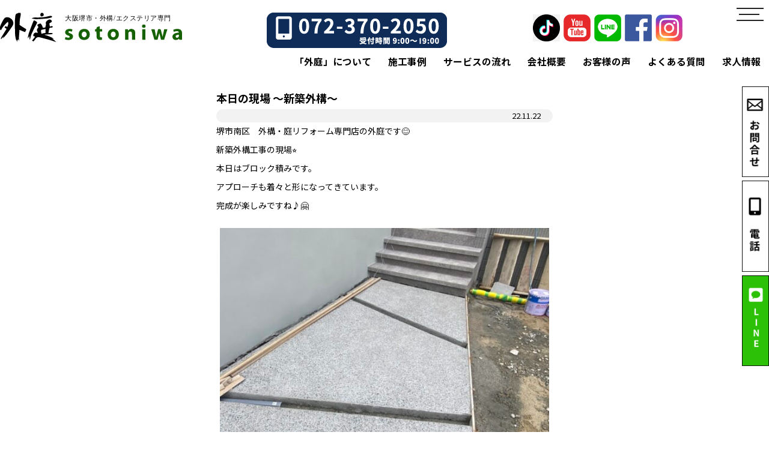

--- FILE ---
content_type: text/html; charset=UTF-8
request_url: https://nishikawagiken.com/%E6%9C%AC%E6%97%A5%E3%81%AE%E7%8F%BE%E5%A0%B4-%EF%BD%9E%E6%96%B0%E7%AF%89%E5%A4%96%E6%A7%8B%EF%BD%9E/
body_size: 11852
content:
<!DOCTYPE html>
<html lang="ja">
<head>
  <!-- Google tag (gtag.js) -->
<script async src="https://www.googletagmanager.com/gtag/js?id=AW-10787679904"></script>
<script>
  window.dataLayer = window.dataLayer || [];
  function gtag(){dataLayer.push(arguments);}
  gtag('js', new Date());

  gtag('config', 'AW-10787679904');
</script>

  <!-- Meta Pixel Code -->
<script>
!function(f,b,e,v,n,t,s)
{if(f.fbq)return;n=f.fbq=function(){n.callMethod?
n.callMethod.apply(n,arguments):n.queue.push(arguments)};
if(!f._fbq)f._fbq=n;n.push=n;n.loaded=!0;n.version='2.0';
n.queue=[];t=b.createElement(e);t.async=!0;
t.src=v;s=b.getElementsByTagName(e)[0];
s.parentNode.insertBefore(t,s)}(window, document,'script',
'https://connect.facebook.net/en_US/fbevents.js');
fbq('init', '1180003927305882');
fbq('track', 'PageView');
</script>
<noscript><img height="1" width="1" style="display:none"
src="https://www.facebook.com/tr?id=1180003927305882&ev=PageView&noscript=1"
/></noscript>
<!-- End Meta Pixel Code -->
  <!-- Global site tag (gtag.js) - Google Analytics -->
<script async src="https://www.googletagmanager.com/gtag/js?id=G-8G7JM8VGJ5"></script>
<script>
  window.dataLayer = window.dataLayer || [];
  function gtag(){dataLayer.push(arguments);}
  gtag('js', new Date());

  gtag('config', 'G-8G7JM8VGJ5');
</script>
<!-- Global site tag (gtag.js) - Google Analytics -->
<script async src="https://www.googletagmanager.com/gtag/js?id=UA-190715621-1">
</script>
<script>
  window.dataLayer = window.dataLayer || [];
  function gtag(){dataLayer.push(arguments);}
  gtag('js', new Date());

  gtag('config', 'UA-190715621-1');
</script>
<script type="text/javascript">
    (function(c,l,a,r,i,t,y){
        c[a]=c[a]||function(){(c[a].q=c[a].q||[]).push(arguments)};
        t=l.createElement(r);t.async=1;t.src="https://www.clarity.ms/tag/"+i;
        y=l.getElementsByTagName(r)[0];y.parentNode.insertBefore(t,y);
    })(window, document, "clarity", "script", "u24g2kolat");
</script>

<meta charset="UTF-8">
<title>大阪堺の外構工事・庭リフォーム・新築外構「外庭」西川技建</title>
<meta name="viewport" content="width=device-width">
<link rel="shortcut icon" href="https://nishikawagiken.com/cms/wp-content/themes/nishikawagiken/img/favicon.ico">
<script src="https://maps.google.com/maps/api/js?key=AIzaSyDydB7_JvVTxk9ZmNGcWiDVVtmYiTEO3gw"></script>
<script src="https://kit.fontawesome.com/c18d2c0f51.js" crossorigin="anonymous"></script>
<meta name='robots' content='index, follow, max-image-preview:large, max-snippet:-1, max-video-preview:-1' />

	<!-- This site is optimized with the Yoast SEO plugin v25.5 - https://yoast.com/wordpress/plugins/seo/ -->
	<link rel="canonical" href="https://nishikawagiken.com/本日の現場-～新築外構～/" />
	<meta property="og:locale" content="ja_JP" />
	<meta property="og:type" content="article" />
	<meta property="og:title" content="本日の現場 ～新築外構～ - 大阪堺の外構工事・庭リフォーム・新築外構「外庭」西川技建" />
	<meta property="og:description" content="堺市南区　外構・庭リフォーム専門店の外庭です😊 新築外構工事の現場⭐ 本日はブロック積みです。 アプローチも着々と形になってきています。 完成が楽しみですね♪🤗" />
	<meta property="og:url" content="https://nishikawagiken.com/本日の現場-～新築外構～/" />
	<meta property="og:site_name" content="大阪堺の外構工事・庭リフォーム・新築外構「外庭」西川技建" />
	<meta property="article:published_time" content="2022-11-22T06:12:31+00:00" />
	<meta property="article:modified_time" content="2025-08-25T01:27:24+00:00" />
	<meta property="og:image" content="https://nishikawagiken.com/cms/wp-content/uploads/2022/11/S__4022300.jpg" />
	<meta property="og:image:width" content="1478" />
	<meta property="og:image:height" content="1108" />
	<meta property="og:image:type" content="image/jpeg" />
	<meta name="author" content="nishi-kawa" />
	<meta name="twitter:card" content="summary_large_image" />
	<meta name="twitter:label1" content="執筆者" />
	<meta name="twitter:data1" content="nishi-kawa" />
	<meta name="twitter:label2" content="推定読み取り時間" />
	<meta name="twitter:data2" content="1分" />
	<script type="application/ld+json" class="yoast-schema-graph">{"@context":"https://schema.org","@graph":[{"@type":"WebPage","@id":"https://nishikawagiken.com/%e6%9c%ac%e6%97%a5%e3%81%ae%e7%8f%be%e5%a0%b4-%ef%bd%9e%e6%96%b0%e7%af%89%e5%a4%96%e6%a7%8b%ef%bd%9e/","url":"https://nishikawagiken.com/%e6%9c%ac%e6%97%a5%e3%81%ae%e7%8f%be%e5%a0%b4-%ef%bd%9e%e6%96%b0%e7%af%89%e5%a4%96%e6%a7%8b%ef%bd%9e/","name":"本日の現場 ～新築外構～ - 大阪堺の外構工事・庭リフォーム・新築外構「外庭」西川技建","isPartOf":{"@id":"https://nishikawagiken.com/#website"},"primaryImageOfPage":{"@id":"https://nishikawagiken.com/%e6%9c%ac%e6%97%a5%e3%81%ae%e7%8f%be%e5%a0%b4-%ef%bd%9e%e6%96%b0%e7%af%89%e5%a4%96%e6%a7%8b%ef%bd%9e/#primaryimage"},"image":{"@id":"https://nishikawagiken.com/%e6%9c%ac%e6%97%a5%e3%81%ae%e7%8f%be%e5%a0%b4-%ef%bd%9e%e6%96%b0%e7%af%89%e5%a4%96%e6%a7%8b%ef%bd%9e/#primaryimage"},"thumbnailUrl":"https://nishikawagiken.com/cms/wp-content/uploads/2022/11/S__4022300.jpg","datePublished":"2022-11-22T06:12:31+00:00","dateModified":"2025-08-25T01:27:24+00:00","author":{"@id":"https://nishikawagiken.com/#/schema/person/f3afa062d39dea38d3cd342c546040da"},"breadcrumb":{"@id":"https://nishikawagiken.com/%e6%9c%ac%e6%97%a5%e3%81%ae%e7%8f%be%e5%a0%b4-%ef%bd%9e%e6%96%b0%e7%af%89%e5%a4%96%e6%a7%8b%ef%bd%9e/#breadcrumb"},"inLanguage":"ja","potentialAction":[{"@type":"ReadAction","target":["https://nishikawagiken.com/%e6%9c%ac%e6%97%a5%e3%81%ae%e7%8f%be%e5%a0%b4-%ef%bd%9e%e6%96%b0%e7%af%89%e5%a4%96%e6%a7%8b%ef%bd%9e/"]}]},{"@type":"ImageObject","inLanguage":"ja","@id":"https://nishikawagiken.com/%e6%9c%ac%e6%97%a5%e3%81%ae%e7%8f%be%e5%a0%b4-%ef%bd%9e%e6%96%b0%e7%af%89%e5%a4%96%e6%a7%8b%ef%bd%9e/#primaryimage","url":"https://nishikawagiken.com/cms/wp-content/uploads/2022/11/S__4022300.jpg","contentUrl":"https://nishikawagiken.com/cms/wp-content/uploads/2022/11/S__4022300.jpg","width":1478,"height":1108},{"@type":"BreadcrumbList","@id":"https://nishikawagiken.com/%e6%9c%ac%e6%97%a5%e3%81%ae%e7%8f%be%e5%a0%b4-%ef%bd%9e%e6%96%b0%e7%af%89%e5%a4%96%e6%a7%8b%ef%bd%9e/#breadcrumb","itemListElement":[{"@type":"ListItem","position":1,"name":"ホーム","item":"https://nishikawagiken.com/"},{"@type":"ListItem","position":2,"name":"本日の現場 ～新築外構～"}]},{"@type":"WebSite","@id":"https://nishikawagiken.com/#website","url":"https://nishikawagiken.com/","name":"大阪堺の外構工事・庭リフォーム・新築外構「外庭」西川技建","description":"外庭を選ぶ最大のメリットは、外構工事の 専門家に直接相談できることです","potentialAction":[{"@type":"SearchAction","target":{"@type":"EntryPoint","urlTemplate":"https://nishikawagiken.com/?s={search_term_string}"},"query-input":{"@type":"PropertyValueSpecification","valueRequired":true,"valueName":"search_term_string"}}],"inLanguage":"ja"},{"@type":"Person","@id":"https://nishikawagiken.com/#/schema/person/f3afa062d39dea38d3cd342c546040da","name":"nishi-kawa","image":{"@type":"ImageObject","inLanguage":"ja","@id":"https://nishikawagiken.com/#/schema/person/image/","url":"https://secure.gravatar.com/avatar/8922dffca2add4ce013ef7510763f41af96a94255f5276f50a888c16ba2ed80f?s=96&d=mm&r=g","contentUrl":"https://secure.gravatar.com/avatar/8922dffca2add4ce013ef7510763f41af96a94255f5276f50a888c16ba2ed80f?s=96&d=mm&r=g","caption":"nishi-kawa"},"url":"https://nishikawagiken.com/author/nishi-kawa/"}]}</script>
	<!-- / Yoast SEO plugin. -->


<link rel='dns-prefetch' href='//ajax.googleapis.com' />
<link rel='dns-prefetch' href='//cdnjs.cloudflare.com' />
<link rel='dns-prefetch' href='//kit.fontawesome.com' />
<link rel='dns-prefetch' href='//fonts.googleapis.com' />
<link rel="alternate" type="application/rss+xml" title="大阪堺の外構工事・庭リフォーム・新築外構「外庭」西川技建 &raquo; 本日の現場 ～新築外構～ のコメントのフィード" href="https://nishikawagiken.com/%e6%9c%ac%e6%97%a5%e3%81%ae%e7%8f%be%e5%a0%b4-%ef%bd%9e%e6%96%b0%e7%af%89%e5%a4%96%e6%a7%8b%ef%bd%9e/feed/" />
<link rel="alternate" title="oEmbed (JSON)" type="application/json+oembed" href="https://nishikawagiken.com/wp-json/oembed/1.0/embed?url=https%3A%2F%2Fnishikawagiken.com%2F%25e6%259c%25ac%25e6%2597%25a5%25e3%2581%25ae%25e7%258f%25be%25e5%25a0%25b4-%25ef%25bd%259e%25e6%2596%25b0%25e7%25af%2589%25e5%25a4%2596%25e6%25a7%258b%25ef%25bd%259e%2F" />
<link rel="alternate" title="oEmbed (XML)" type="text/xml+oembed" href="https://nishikawagiken.com/wp-json/oembed/1.0/embed?url=https%3A%2F%2Fnishikawagiken.com%2F%25e6%259c%25ac%25e6%2597%25a5%25e3%2581%25ae%25e7%258f%25be%25e5%25a0%25b4-%25ef%25bd%259e%25e6%2596%25b0%25e7%25af%2589%25e5%25a4%2596%25e6%25a7%258b%25ef%25bd%259e%2F&#038;format=xml" />
<style id='wp-img-auto-sizes-contain-inline-css' type='text/css'>
img:is([sizes=auto i],[sizes^="auto," i]){contain-intrinsic-size:3000px 1500px}
/*# sourceURL=wp-img-auto-sizes-contain-inline-css */
</style>
<style id='wp-emoji-styles-inline-css' type='text/css'>

	img.wp-smiley, img.emoji {
		display: inline !important;
		border: none !important;
		box-shadow: none !important;
		height: 1em !important;
		width: 1em !important;
		margin: 0 0.07em !important;
		vertical-align: -0.1em !important;
		background: none !important;
		padding: 0 !important;
	}
/*# sourceURL=wp-emoji-styles-inline-css */
</style>
<style id='wp-block-library-inline-css' type='text/css'>
:root{--wp-block-synced-color:#7a00df;--wp-block-synced-color--rgb:122,0,223;--wp-bound-block-color:var(--wp-block-synced-color);--wp-editor-canvas-background:#ddd;--wp-admin-theme-color:#007cba;--wp-admin-theme-color--rgb:0,124,186;--wp-admin-theme-color-darker-10:#006ba1;--wp-admin-theme-color-darker-10--rgb:0,107,160.5;--wp-admin-theme-color-darker-20:#005a87;--wp-admin-theme-color-darker-20--rgb:0,90,135;--wp-admin-border-width-focus:2px}@media (min-resolution:192dpi){:root{--wp-admin-border-width-focus:1.5px}}.wp-element-button{cursor:pointer}:root .has-very-light-gray-background-color{background-color:#eee}:root .has-very-dark-gray-background-color{background-color:#313131}:root .has-very-light-gray-color{color:#eee}:root .has-very-dark-gray-color{color:#313131}:root .has-vivid-green-cyan-to-vivid-cyan-blue-gradient-background{background:linear-gradient(135deg,#00d084,#0693e3)}:root .has-purple-crush-gradient-background{background:linear-gradient(135deg,#34e2e4,#4721fb 50%,#ab1dfe)}:root .has-hazy-dawn-gradient-background{background:linear-gradient(135deg,#faaca8,#dad0ec)}:root .has-subdued-olive-gradient-background{background:linear-gradient(135deg,#fafae1,#67a671)}:root .has-atomic-cream-gradient-background{background:linear-gradient(135deg,#fdd79a,#004a59)}:root .has-nightshade-gradient-background{background:linear-gradient(135deg,#330968,#31cdcf)}:root .has-midnight-gradient-background{background:linear-gradient(135deg,#020381,#2874fc)}:root{--wp--preset--font-size--normal:16px;--wp--preset--font-size--huge:42px}.has-regular-font-size{font-size:1em}.has-larger-font-size{font-size:2.625em}.has-normal-font-size{font-size:var(--wp--preset--font-size--normal)}.has-huge-font-size{font-size:var(--wp--preset--font-size--huge)}.has-text-align-center{text-align:center}.has-text-align-left{text-align:left}.has-text-align-right{text-align:right}.has-fit-text{white-space:nowrap!important}#end-resizable-editor-section{display:none}.aligncenter{clear:both}.items-justified-left{justify-content:flex-start}.items-justified-center{justify-content:center}.items-justified-right{justify-content:flex-end}.items-justified-space-between{justify-content:space-between}.screen-reader-text{border:0;clip-path:inset(50%);height:1px;margin:-1px;overflow:hidden;padding:0;position:absolute;width:1px;word-wrap:normal!important}.screen-reader-text:focus{background-color:#ddd;clip-path:none;color:#444;display:block;font-size:1em;height:auto;left:5px;line-height:normal;padding:15px 23px 14px;text-decoration:none;top:5px;width:auto;z-index:100000}html :where(.has-border-color){border-style:solid}html :where([style*=border-top-color]){border-top-style:solid}html :where([style*=border-right-color]){border-right-style:solid}html :where([style*=border-bottom-color]){border-bottom-style:solid}html :where([style*=border-left-color]){border-left-style:solid}html :where([style*=border-width]){border-style:solid}html :where([style*=border-top-width]){border-top-style:solid}html :where([style*=border-right-width]){border-right-style:solid}html :where([style*=border-bottom-width]){border-bottom-style:solid}html :where([style*=border-left-width]){border-left-style:solid}html :where(img[class*=wp-image-]){height:auto;max-width:100%}:where(figure){margin:0 0 1em}html :where(.is-position-sticky){--wp-admin--admin-bar--position-offset:var(--wp-admin--admin-bar--height,0px)}@media screen and (max-width:600px){html :where(.is-position-sticky){--wp-admin--admin-bar--position-offset:0px}}

/*# sourceURL=wp-block-library-inline-css */
</style><style id='global-styles-inline-css' type='text/css'>
:root{--wp--preset--aspect-ratio--square: 1;--wp--preset--aspect-ratio--4-3: 4/3;--wp--preset--aspect-ratio--3-4: 3/4;--wp--preset--aspect-ratio--3-2: 3/2;--wp--preset--aspect-ratio--2-3: 2/3;--wp--preset--aspect-ratio--16-9: 16/9;--wp--preset--aspect-ratio--9-16: 9/16;--wp--preset--color--black: #000000;--wp--preset--color--cyan-bluish-gray: #abb8c3;--wp--preset--color--white: #ffffff;--wp--preset--color--pale-pink: #f78da7;--wp--preset--color--vivid-red: #cf2e2e;--wp--preset--color--luminous-vivid-orange: #ff6900;--wp--preset--color--luminous-vivid-amber: #fcb900;--wp--preset--color--light-green-cyan: #7bdcb5;--wp--preset--color--vivid-green-cyan: #00d084;--wp--preset--color--pale-cyan-blue: #8ed1fc;--wp--preset--color--vivid-cyan-blue: #0693e3;--wp--preset--color--vivid-purple: #9b51e0;--wp--preset--gradient--vivid-cyan-blue-to-vivid-purple: linear-gradient(135deg,rgb(6,147,227) 0%,rgb(155,81,224) 100%);--wp--preset--gradient--light-green-cyan-to-vivid-green-cyan: linear-gradient(135deg,rgb(122,220,180) 0%,rgb(0,208,130) 100%);--wp--preset--gradient--luminous-vivid-amber-to-luminous-vivid-orange: linear-gradient(135deg,rgb(252,185,0) 0%,rgb(255,105,0) 100%);--wp--preset--gradient--luminous-vivid-orange-to-vivid-red: linear-gradient(135deg,rgb(255,105,0) 0%,rgb(207,46,46) 100%);--wp--preset--gradient--very-light-gray-to-cyan-bluish-gray: linear-gradient(135deg,rgb(238,238,238) 0%,rgb(169,184,195) 100%);--wp--preset--gradient--cool-to-warm-spectrum: linear-gradient(135deg,rgb(74,234,220) 0%,rgb(151,120,209) 20%,rgb(207,42,186) 40%,rgb(238,44,130) 60%,rgb(251,105,98) 80%,rgb(254,248,76) 100%);--wp--preset--gradient--blush-light-purple: linear-gradient(135deg,rgb(255,206,236) 0%,rgb(152,150,240) 100%);--wp--preset--gradient--blush-bordeaux: linear-gradient(135deg,rgb(254,205,165) 0%,rgb(254,45,45) 50%,rgb(107,0,62) 100%);--wp--preset--gradient--luminous-dusk: linear-gradient(135deg,rgb(255,203,112) 0%,rgb(199,81,192) 50%,rgb(65,88,208) 100%);--wp--preset--gradient--pale-ocean: linear-gradient(135deg,rgb(255,245,203) 0%,rgb(182,227,212) 50%,rgb(51,167,181) 100%);--wp--preset--gradient--electric-grass: linear-gradient(135deg,rgb(202,248,128) 0%,rgb(113,206,126) 100%);--wp--preset--gradient--midnight: linear-gradient(135deg,rgb(2,3,129) 0%,rgb(40,116,252) 100%);--wp--preset--font-size--small: 13px;--wp--preset--font-size--medium: 20px;--wp--preset--font-size--large: 36px;--wp--preset--font-size--x-large: 42px;--wp--preset--spacing--20: 0.44rem;--wp--preset--spacing--30: 0.67rem;--wp--preset--spacing--40: 1rem;--wp--preset--spacing--50: 1.5rem;--wp--preset--spacing--60: 2.25rem;--wp--preset--spacing--70: 3.38rem;--wp--preset--spacing--80: 5.06rem;--wp--preset--shadow--natural: 6px 6px 9px rgba(0, 0, 0, 0.2);--wp--preset--shadow--deep: 12px 12px 50px rgba(0, 0, 0, 0.4);--wp--preset--shadow--sharp: 6px 6px 0px rgba(0, 0, 0, 0.2);--wp--preset--shadow--outlined: 6px 6px 0px -3px rgb(255, 255, 255), 6px 6px rgb(0, 0, 0);--wp--preset--shadow--crisp: 6px 6px 0px rgb(0, 0, 0);}:where(.is-layout-flex){gap: 0.5em;}:where(.is-layout-grid){gap: 0.5em;}body .is-layout-flex{display: flex;}.is-layout-flex{flex-wrap: wrap;align-items: center;}.is-layout-flex > :is(*, div){margin: 0;}body .is-layout-grid{display: grid;}.is-layout-grid > :is(*, div){margin: 0;}:where(.wp-block-columns.is-layout-flex){gap: 2em;}:where(.wp-block-columns.is-layout-grid){gap: 2em;}:where(.wp-block-post-template.is-layout-flex){gap: 1.25em;}:where(.wp-block-post-template.is-layout-grid){gap: 1.25em;}.has-black-color{color: var(--wp--preset--color--black) !important;}.has-cyan-bluish-gray-color{color: var(--wp--preset--color--cyan-bluish-gray) !important;}.has-white-color{color: var(--wp--preset--color--white) !important;}.has-pale-pink-color{color: var(--wp--preset--color--pale-pink) !important;}.has-vivid-red-color{color: var(--wp--preset--color--vivid-red) !important;}.has-luminous-vivid-orange-color{color: var(--wp--preset--color--luminous-vivid-orange) !important;}.has-luminous-vivid-amber-color{color: var(--wp--preset--color--luminous-vivid-amber) !important;}.has-light-green-cyan-color{color: var(--wp--preset--color--light-green-cyan) !important;}.has-vivid-green-cyan-color{color: var(--wp--preset--color--vivid-green-cyan) !important;}.has-pale-cyan-blue-color{color: var(--wp--preset--color--pale-cyan-blue) !important;}.has-vivid-cyan-blue-color{color: var(--wp--preset--color--vivid-cyan-blue) !important;}.has-vivid-purple-color{color: var(--wp--preset--color--vivid-purple) !important;}.has-black-background-color{background-color: var(--wp--preset--color--black) !important;}.has-cyan-bluish-gray-background-color{background-color: var(--wp--preset--color--cyan-bluish-gray) !important;}.has-white-background-color{background-color: var(--wp--preset--color--white) !important;}.has-pale-pink-background-color{background-color: var(--wp--preset--color--pale-pink) !important;}.has-vivid-red-background-color{background-color: var(--wp--preset--color--vivid-red) !important;}.has-luminous-vivid-orange-background-color{background-color: var(--wp--preset--color--luminous-vivid-orange) !important;}.has-luminous-vivid-amber-background-color{background-color: var(--wp--preset--color--luminous-vivid-amber) !important;}.has-light-green-cyan-background-color{background-color: var(--wp--preset--color--light-green-cyan) !important;}.has-vivid-green-cyan-background-color{background-color: var(--wp--preset--color--vivid-green-cyan) !important;}.has-pale-cyan-blue-background-color{background-color: var(--wp--preset--color--pale-cyan-blue) !important;}.has-vivid-cyan-blue-background-color{background-color: var(--wp--preset--color--vivid-cyan-blue) !important;}.has-vivid-purple-background-color{background-color: var(--wp--preset--color--vivid-purple) !important;}.has-black-border-color{border-color: var(--wp--preset--color--black) !important;}.has-cyan-bluish-gray-border-color{border-color: var(--wp--preset--color--cyan-bluish-gray) !important;}.has-white-border-color{border-color: var(--wp--preset--color--white) !important;}.has-pale-pink-border-color{border-color: var(--wp--preset--color--pale-pink) !important;}.has-vivid-red-border-color{border-color: var(--wp--preset--color--vivid-red) !important;}.has-luminous-vivid-orange-border-color{border-color: var(--wp--preset--color--luminous-vivid-orange) !important;}.has-luminous-vivid-amber-border-color{border-color: var(--wp--preset--color--luminous-vivid-amber) !important;}.has-light-green-cyan-border-color{border-color: var(--wp--preset--color--light-green-cyan) !important;}.has-vivid-green-cyan-border-color{border-color: var(--wp--preset--color--vivid-green-cyan) !important;}.has-pale-cyan-blue-border-color{border-color: var(--wp--preset--color--pale-cyan-blue) !important;}.has-vivid-cyan-blue-border-color{border-color: var(--wp--preset--color--vivid-cyan-blue) !important;}.has-vivid-purple-border-color{border-color: var(--wp--preset--color--vivid-purple) !important;}.has-vivid-cyan-blue-to-vivid-purple-gradient-background{background: var(--wp--preset--gradient--vivid-cyan-blue-to-vivid-purple) !important;}.has-light-green-cyan-to-vivid-green-cyan-gradient-background{background: var(--wp--preset--gradient--light-green-cyan-to-vivid-green-cyan) !important;}.has-luminous-vivid-amber-to-luminous-vivid-orange-gradient-background{background: var(--wp--preset--gradient--luminous-vivid-amber-to-luminous-vivid-orange) !important;}.has-luminous-vivid-orange-to-vivid-red-gradient-background{background: var(--wp--preset--gradient--luminous-vivid-orange-to-vivid-red) !important;}.has-very-light-gray-to-cyan-bluish-gray-gradient-background{background: var(--wp--preset--gradient--very-light-gray-to-cyan-bluish-gray) !important;}.has-cool-to-warm-spectrum-gradient-background{background: var(--wp--preset--gradient--cool-to-warm-spectrum) !important;}.has-blush-light-purple-gradient-background{background: var(--wp--preset--gradient--blush-light-purple) !important;}.has-blush-bordeaux-gradient-background{background: var(--wp--preset--gradient--blush-bordeaux) !important;}.has-luminous-dusk-gradient-background{background: var(--wp--preset--gradient--luminous-dusk) !important;}.has-pale-ocean-gradient-background{background: var(--wp--preset--gradient--pale-ocean) !important;}.has-electric-grass-gradient-background{background: var(--wp--preset--gradient--electric-grass) !important;}.has-midnight-gradient-background{background: var(--wp--preset--gradient--midnight) !important;}.has-small-font-size{font-size: var(--wp--preset--font-size--small) !important;}.has-medium-font-size{font-size: var(--wp--preset--font-size--medium) !important;}.has-large-font-size{font-size: var(--wp--preset--font-size--large) !important;}.has-x-large-font-size{font-size: var(--wp--preset--font-size--x-large) !important;}
/*# sourceURL=global-styles-inline-css */
</style>

<style id='classic-theme-styles-inline-css' type='text/css'>
/*! This file is auto-generated */
.wp-block-button__link{color:#fff;background-color:#32373c;border-radius:9999px;box-shadow:none;text-decoration:none;padding:calc(.667em + 2px) calc(1.333em + 2px);font-size:1.125em}.wp-block-file__button{background:#32373c;color:#fff;text-decoration:none}
/*# sourceURL=/wp-includes/css/classic-themes.min.css */
</style>
<link rel='stylesheet' id='base-css' href='https://nishikawagiken.com/cms/wp-content/themes/nishikawagiken/css/base.css?ver=6.9' type='text/css' media='all' />
<link rel='stylesheet' id='font-awesome-css' href='https://kit.fontawesome.com/c18d2c0f51.js?ver=6.9' type='text/css' media='all' />
<link rel='stylesheet' id='lato-css' href='https://fonts.googleapis.com/css?family=Lato%3A400%2C700%7CNoto+Sans+JP%3A400%2C700&#038;ver=6.9' type='text/css' media='all' />
<link rel='stylesheet' id='drawercss-css' href='https://cdnjs.cloudflare.com/ajax/libs/drawer/3.2.2/css/drawer.min.css?ver=6.9' type='text/css' media='all' />
<link rel='stylesheet' id='bxslider-css' href='https://nishikawagiken.com/cms/wp-content/themes/nishikawagiken/css/jquery.bxslider.css?ver=6.9' type='text/css' media='all' />
<link rel='stylesheet' id='slickcss-css' href='https://nishikawagiken.com/cms/wp-content/themes/nishikawagiken/css/slick.css?ver=6.9' type='text/css' media='all' />
<link rel='stylesheet' id='style_min-css' href='https://nishikawagiken.com/cms/wp-content/themes/nishikawagiken/css/style.min.css?ver=6.9' type='text/css' media='all' />
<link rel='stylesheet' id='style-css' href='https://nishikawagiken.com/cms/wp-content/themes/nishikawagiken/style.css?ver=6.9' type='text/css' media='all' />
<link rel='stylesheet' id='wp-pagenavi-css' href='https://nishikawagiken.com/cms/wp-content/plugins/wp-pagenavi/pagenavi-css.css?ver=2.70' type='text/css' media='all' />
<script type="text/javascript" src="https://ajax.googleapis.com/ajax/libs/jquery/2.1.3/jquery.min.js?ver=6.9" id="jquery2-js"></script>
<script type="text/javascript" src="https://cdnjs.cloudflare.com/ajax/libs/iScroll/5.2.0/iscroll.min.js?ver=6.9" id="iScroll-js"></script>
<script type="text/javascript" src="https://nishikawagiken.com/cms/wp-content/themes/nishikawagiken/js/jquery.autoKana.js?ver=6.9" id="autoKana-js"></script>
<script type="text/javascript" src="https://nishikawagiken.com/cms/wp-content/themes/nishikawagiken/js/jquery.bxslider.js?ver=6.9" id="js_bxslider-js"></script>
<script type="text/javascript" src="https://nishikawagiken.com/cms/wp-content/themes/nishikawagiken/js/slick.js?ver=6.9" id="slick-js"></script>
<script type="text/javascript" src="https://cdnjs.cloudflare.com/ajax/libs/drawer/3.2.2/js/drawer.min.js?ver=6.9" id="drawer-js"></script>
<link rel="https://api.w.org/" href="https://nishikawagiken.com/wp-json/" /><link rel="alternate" title="JSON" type="application/json" href="https://nishikawagiken.com/wp-json/wp/v2/posts/6748" /><link rel="EditURI" type="application/rsd+xml" title="RSD" href="https://nishikawagiken.com/cms/xmlrpc.php?rsd" />
<meta name="generator" content="WordPress 6.9" />
<link rel='shortlink' href='https://nishikawagiken.com/?p=6748' />
<script>
jQuery(function($) {
    $('.video_slider').bxSlider({
        auto: true,
        pager: true,
        mode: 'fade',
        controls: false,
        infiniteLoop: true,
        onSlideBefore: function($slideElement, oldIndex, newIndex) {
            const videos = $slideElement.parent().find('video');
            videos.each(function(index, element) {
                $(element).get(0).pause();
                $(element).get(0).currentTime = 0;
            });
        },
        onSlideAfter: function($slideElement, oldIndex, newIndex) {
            const video = $slideElement.find('video');
            if(video.length) {
                video.get(0).play();
            }
        },
    });
});
</script>


<!-- Meta Pixel Code -->

<script>
!function(f,b,e,v,n,t,s)
{if(f.fbq)return;n=f.fbq=function(){n.callMethod?
n.callMethod.apply(n,arguments):n.queue.push(arguments)};
if(!f._fbq)f._fbq=n;n.push=n;n.loaded=!0;n.version='2.0';
n.queue=[];t=b.createElement(e);t.async=!0;
t.src=v;s=b.getElementsByTagName(e)[0];
s.parentNode.insertBefore(t,s)}(window, document,'script',
'https://connect.facebook.net/en_US/fbevents.js');
fbq('init', '883213743149590');
fbq('track', 'PageView');
</script>
<noscript><img height="1" width="1" style="display:none"
src="https://www.facebook.com/tr?id=883213743149590&ev=PageView&noscript=1"
/></noscript>

<!-- End Meta Pixel Code -->

</head>

<body class="wp-singular post-template-default single single-post postid-6748 single-format-standard wp-theme-nishikawagiken drawer drawer--right">

  <header role="banner" class="top2024">
    <div class="inner-big logowrap3 clearfix">
      <a class="logo" href="/">
      <img src="https://nishikawagiken.com/cms/wp-content/themes/nishikawagiken/img/2024/logo.svg"alt="外構・庭リフォーム専門店sotoniwa「外庭」"></a>
      <a class="sp-none" href="tel:0723702050"><img src="https://nishikawagiken.com/cms/wp-content/themes/nishikawagiken/img/2024/tel_1.png"alt="外構・庭リフォーム専門店sotoniwa「外庭」"></a>
      <div class="sns sp-none">
        <a href="https://www.tiktok.com/@sotoniwa03_04" target="_blank"><img src="https://nishikawagiken.com/cms/wp-content/themes/nishikawagiken/img/tiktok.png" alt="外構・庭リフォーム専門店"></a>
        <a href="https://www.youtube.com/channel/UC8m1TjrbiN0xoBU5A_o9ojA" target="_blank"><img src="https://nishikawagiken.com/cms/wp-content/themes/nishikawagiken/img/youtube.png" alt="外構・庭リフォーム専門店"></a>
        <a href="https://nishikawagiken.com/line/" target="_blank"><img src="https://nishikawagiken.com/cms/wp-content/themes/nishikawagiken/img/line.png" alt="外構・庭リフォーム専門店"></a>
        <a href="https://www.facebook.com/NISHIKAWAGIKENsotoniwa/" target="_blank"><img src="https://nishikawagiken.com/cms/wp-content/themes/nishikawagiken/img/fb.png" alt="外構・庭リフォーム専門店"></a>
        <a href="/insta/"><img src="https://nishikawagiken.com/cms/wp-content/themes/nishikawagiken/img/insta.png" alt="外構・庭リフォーム専門店"></a>
      </div>
    
    </div>
    <!--ドロワー-->
    <button type="button" class="drawer-toggle drawer-hamburger">
			<span class="sr-only">toggle navigation</span>
			<span class="drawer-hamburger-icon"></span>
		</button>
		<nav class="drawer-nav accordion-container" role="navigation" id="accordion">
    <!--  <p class="txt_center"><img src="https://nishikawagiken.com/cms/wp-content/themes/nishikawagiken/img/logo.png"alt="外構・庭リフォーム専門店"></p>-->
			<ul class="drawer-menu">
        <li class="menu-item"><a href="/">HOME</a></li>
        <li class="menu-item accordion-title">
          <a class="menu__item__link js-menu__item__link" href="">会社情報<img src="https://nishikawagiken.com/cms/wp-content/themes/nishikawagiken/img/arrow10.png"></a>
          <ul class="submenu">
            <li class="menu-item submenu__item"><a href="/company/"><i class="fas fa-caret-right"></i>会社概要</a></li>
            <li class="menu-item submenu__item"><a href="/about/"><i class="fas fa-caret-right"></i>「外庭」について</a></li>
            <li class="menu-item submenu__item"><a href="/history/"><i class="fas fa-caret-right"></i>社長ヒストリー</a></li>
            <li class="menu-item submenu__item"><a href="/staff/"><i class="fas fa-caret-right"></i>スタッフ紹介</a></li>
            <li class="menu-item submenu__item"><a href="/blog/"><i class="fas fa-caret-right"></i>スタッフブログ</a></li>
          </ul>
        </li>
        <li class="menu-item"><a href="/flow/">お問い合わせからの流れ</a></li>
        <li class="menu-item accordion-title">
        <a class="menu__item__link js-menu__item__link" href="">施工事例<img src="https://nishikawagiken.com/cms/wp-content/themes/nishikawagiken/img/arrow10.png"></a>

          <ul class="submenu">
           <li class="menu-item submenu__item"><a href="/work/"><i class="fas fa-caret-right"></i>施工事例</a></li>
          <li class="menu-item submenu__item"><a href="/voice/"><i class="fas fa-caret-right"></i>お客様の声</a></li>
          <li class="menu-item submenu__item"><a href="/workspace/"><i class="fas fa-caret-right"></i>ワークスペース施工</a></li>
          </ul>
        </li>

        <li class="menu-item"><a href="/faq/">よくあるご質問</a></li>
        <li class="menu-item"><a href="https://en-gage.net/nishikawagiken_saiyo/" target="_blank">求人情報</a></li>
        <li class="menu-item"><a href="/loan/">リフォームローン</a></li>
      <li class="menu-item"><a href="/contact/">お問い合わせ</a></li>
			</ul>
      <div class="navlink">
        <a href="tel:0723702050"><i class="fas fa-phone-alt"></i>072-370-2050</a>
      </div>
      <!--<div class="navlink">
        <a href="/contact/"><i class="far fa-envelope"></i>お問い合わせ</a>
      </div>-->
      <div class="sns">
        <a href="https://www.youtube.com/channel/UC8m1TjrbiN0xoBU5A_o9ojA" target="_blank"><img src="https://nishikawagiken.com/cms/wp-content/themes/nishikawagiken/img/youtube.png" alt="外構・庭リフォーム専門店"></a>
        <a href="https://nishikawagiken.com/line/" target="_blank"><img src="https://nishikawagiken.com/cms/wp-content/themes/nishikawagiken/img/line.png" alt="外構・庭リフォーム専門店"></a>
        <a href="https://www.facebook.com/NISHIKAWAGIKENsotoniwa/" target="_blank"><img src="https://nishikawagiken.com/cms/wp-content/themes/nishikawagiken/img/fb.png" alt="外構・庭リフォーム専門店"></a>
        <a href="/insta/" target="_blank"><img src="https://nishikawagiken.com/cms/wp-content/themes/nishikawagiken/img/insta.png" alt="外構・庭リフォーム専門店"></a>
        <a href="https://www.tiktok.com/@sotoniwa03_04" target="_blank"><img src="https://nishikawagiken.com/cms/wp-content/themes/nishikawagiken/img/tiktok.png" alt="外構・庭リフォーム専門店"></a>
      </div>
		</nav>


      <nav class="mainnav2 sp-none inner-big">
        <ul>
          <li><a href="/about/">「外庭」について</a></li>
          <li><a href="/work/">施工事例</a></li>
          <li><a href="/flow/">サービスの流れ</a></li>
            <li><a href="/company/">会社概要</a></li>
          <li><a href="/voice/">お客様の声</a></li>
          <li><a href="/faq/">よくある質問</a></li>
          <li><a href="https://en-gage.net/nishikawagiken_saiyo/" target="_blank">求人情報</a></li>
        </ul>
      </nav>
    <!--ドロワーここまで-->




  </header>
<!--ここから中身-->
	<section class="inner-mini singletemp">
		<div class="page-top">
		<h1>本日の現場 ～新築外構～</h1>
		<p class="date"><time>22.11.22</time></p>
		</div>
		<div class="clearfix">
			<!--メイン-->

<p>堺市南区　外構・庭リフォーム専門店の外庭です😊</p>
<p>新築外構工事の現場⭐</p>
<p>本日はブロック積みです。</p>
<p>アプローチも着々と形になってきています。</p>
<p>完成が楽しみですね♪🤗</p>
<p><img fetchpriority="high" decoding="async" class="aligncenter size-medium wp-image-6749" src="https://nishikawagiken.com/cms/wp-content/uploads/2022/11/S__4022300-600x450.jpg" alt="" width="600" height="450" srcset="https://nishikawagiken.com/cms/wp-content/uploads/2022/11/S__4022300-600x450.jpg 600w, https://nishikawagiken.com/cms/wp-content/uploads/2022/11/S__4022300-1024x768.jpg 1024w, https://nishikawagiken.com/cms/wp-content/uploads/2022/11/S__4022300-768x576.jpg 768w, https://nishikawagiken.com/cms/wp-content/uploads/2022/11/S__4022300.jpg 1478w" sizes="(max-width: 600px) 100vw, 600px" /></p>
<!--<div class="page-link">
	<div class="page-link">
		<a href="https://nishikawagiken.com/__trashed-2/" rel="prev">前の記事へ</a>		<a href="https://nishikawagiken.com/%e3%82%b7%e3%83%a3%e3%83%83%e3%82%bf%e3%83%bc%e3%82%b2%e3%83%bc%e3%83%88%e8%a8%ad%e7%bd%ae%ef%bc%81/" rel="next">次の記事へ</a>	</div>
</div>-->

</div>

</section>

<section class="inner-mini single">
    
        <div class="mt60">
          <hr>
          <div class="wrapper">
          <h3 class="hl-lv02 mt-2 mb-2">関連記事</h3>

          <div class="news-wrap flex">
		 
	<ul class="genba">
	   <li>
                <a class="images" href="https://nishikawagiken.com/%e3%83%aa%e3%83%95%e3%82%a9%e3%83%bc%e3%83%a0%e5%b7%a5%e4%ba%8b18%e3%80%80-%e6%95%b4%e5%9c%b0%e3%83%bb%e8%bb%a2%e5%9c%a7/">                     <img width="600" height="600" src="https://nishikawagiken.com/cms/wp-content/uploads/2026/01/LINE_ALBUM_西野様邸-堺市南区逆瀬川2025年11月4日_260114_1-600x600.jpg" class="attachment-thumbnail size-thumbnail wp-post-image" alt="" decoding="async" loading="lazy" />                 </a>
             <div>
               <p class="date"><time>26.1.14</time></p><ul class="post-categories">
	<li><a href="https://nishikawagiken.com/category/genbareport/" rel="category tag">現場レポート</a></li>
	<li><a href="https://nishikawagiken.com/category/genbareport/%e6%96%b0%e7%af%89%e5%a4%96%e6%a7%8b/" rel="category tag">新築外構</a></li></ul>               <p class="title"><a href="https://nishikawagiken.com/%e3%83%aa%e3%83%95%e3%82%a9%e3%83%bc%e3%83%a0%e5%b7%a5%e4%ba%8b18%e3%80%80-%e6%95%b4%e5%9c%b0%e3%83%bb%e8%bb%a2%e5%9c%a7/">リフォーム工事18　 整地・…</a></p>
               <p><span class="cont"><a href="https://nishikawagiken.com/%e3%83%aa%e3%83%95%e3%82%a9%e3%83%bc%e3%83%a0%e5%b7%a5%e4%ba%8b18%e3%80%80-%e6%95%b4%e5%9c%b0%e3%83%bb%e8%bb%a2%e5%9c%a7/">





堺市・和泉市　外構・庭リフォーム専門店の…</a>
            </span></p></div>
            </li>
     <li>
                <a class="images" href="https://nishikawagiken.com/%e3%83%aa%e3%83%95%e3%82%a9%e3%83%bc%e3%83%a0%e5%b7%a5%e4%ba%8b18%e3%80%80-%e6%8e%98%e5%89%8a/">                     <img width="600" height="600" src="https://nishikawagiken.com/cms/wp-content/uploads/2026/01/S__34340870-600x600.jpg" class="attachment-thumbnail size-thumbnail wp-post-image" alt="" decoding="async" loading="lazy" />                 </a>
             <div>
               <p class="date"><time>26.1.13</time></p><ul class="post-categories">
	<li><a href="https://nishikawagiken.com/category/genbareport/" rel="category tag">現場レポート</a></li>
	<li><a href="https://nishikawagiken.com/category/genbareport/%e6%96%b0%e7%af%89%e5%a4%96%e6%a7%8b/" rel="category tag">新築外構</a></li></ul>               <p class="title"><a href="https://nishikawagiken.com/%e3%83%aa%e3%83%95%e3%82%a9%e3%83%bc%e3%83%a0%e5%b7%a5%e4%ba%8b18%e3%80%80-%e6%8e%98%e5%89%8a/">リフォーム工事18　 掘削作…</a></p>
               <p><span class="cont"><a href="https://nishikawagiken.com/%e3%83%aa%e3%83%95%e3%82%a9%e3%83%bc%e3%83%a0%e5%b7%a5%e4%ba%8b18%e3%80%80-%e6%8e%98%e5%89%8a/">





掘削作業について
外構工事の第一工程とな…</a>
            </span></p></div>
            </li>
     <li>
                <a class="images" href="https://nishikawagiken.com/%e3%83%aa%e3%83%95%e3%82%a9%e3%83%bc%e3%83%a0%e5%b7%a5%e4%ba%8b18%e3%80%80/">                     <img width="600" height="600" src="https://nishikawagiken.com/cms/wp-content/uploads/2026/01/S__34316308-600x600.jpg" class="attachment-thumbnail size-thumbnail wp-post-image" alt="" decoding="async" loading="lazy" />                 </a>
             <div>
               <p class="date"><time>26.1.9</time></p><ul class="post-categories">
	<li><a href="https://nishikawagiken.com/category/genbareport/" rel="category tag">現場レポート</a></li>
	<li><a href="https://nishikawagiken.com/category/genbareport/%e6%96%b0%e7%af%89%e5%a4%96%e6%a7%8b/" rel="category tag">新築外構</a></li></ul>               <p class="title"><a href="https://nishikawagiken.com/%e3%83%aa%e3%83%95%e3%82%a9%e3%83%bc%e3%83%a0%e5%b7%a5%e4%ba%8b18%e3%80%80/">リフォーム工事18　</a></p>
               <p><span class="cont"><a href="https://nishikawagiken.com/%e3%83%aa%e3%83%95%e3%82%a9%e3%83%bc%e3%83%a0%e5%b7%a5%e4%ba%8b18%e3%80%80/">





ブロック解体・植栽撤去工事を行いました
…</a>
            </span></p></div>
            </li>
     <li>
                <a class="images" href="https://nishikawagiken.com/%e3%83%aa%e3%83%95%e3%82%a9%e3%83%bc%e3%83%a0%e5%b7%a5%e4%ba%8b17%e3%80%80%e5%ae%8c%e6%88%90/">                     <img width="600" height="600" src="https://nishikawagiken.com/cms/wp-content/uploads/2026/01/S__34299929-600x600.jpg" class="attachment-thumbnail size-thumbnail wp-post-image" alt="" decoding="async" loading="lazy" />                 </a>
             <div>
               <p class="date"><time>26.1.8</time></p><ul class="post-categories">
	<li><a href="https://nishikawagiken.com/category/genbareport/" rel="category tag">現場レポート</a></li>
	<li><a href="https://nishikawagiken.com/category/genbareport/%e6%96%b0%e7%af%89%e5%a4%96%e6%a7%8b/" rel="category tag">新築外構</a></li></ul>               <p class="title"><a href="https://nishikawagiken.com/%e3%83%aa%e3%83%95%e3%82%a9%e3%83%bc%e3%83%a0%e5%b7%a5%e4%ba%8b17%e3%80%80%e5%ae%8c%e6%88%90/">リフォーム工事17　完成</a></p>
               <p><span class="cont"><a href="https://nishikawagiken.com/%e3%83%aa%e3%83%95%e3%82%a9%e3%83%bc%e3%83%a0%e5%b7%a5%e4%ba%8b17%e3%80%80%e5%ae%8c%e6%88%90/">





堺市・和泉市　外構・庭リフォーム専門店の…</a>
            </span></p></div>
            </li>
  			</ul>

</div>

</div>
</div>
	</section>

	

<footer class="top2024">
  
<div class="fix-right sp-none">
  <a href="/contact/"><img src="https://nishikawagiken.com/cms/wp-content/themes/nishikawagiken/img/2024/contact1.png" alt="お問い合わせ"></a>  
  <a href="tel:072-370-2050"><img src="https://nishikawagiken.com/cms/wp-content/themes/nishikawagiken/img/2024/contact2.png" alt="お問い合わせ"></a>      
  <a href="/line/"><img src="https://nishikawagiken.com/cms/wp-content/themes/nishikawagiken/img/2024/contact3.png" alt="お問い合わせ"></a>
</div>

<div class="fix-bottom pc-none">
  <a href="/contact/"><img src="https://nishikawagiken.com/cms/wp-content/themes/nishikawagiken/img/2024/contact-y-1.png" alt="お問い合わせ"></a>  
  <a href="tel:072-370-2050"><img src="https://nishikawagiken.com/cms/wp-content/themes/nishikawagiken/img/2024/contact-y-2.png" alt="お問い合わせ"></a>      
  <a href="/line/"><img src="https://nishikawagiken.com/cms/wp-content/themes/nishikawagiken/img/2024/contact-y-3.png" alt="お問い合わせ"></a>
</div>


  <div class="inner-mini">

   <p class="mt30 mb10 txt_center"><a href="/workspace/"><img alt="ワークスペースの施工事例大人の秘密基地作ります！" src="https://nishikawagiken.com/cms/wp-content/themes/nishikawagiken/img/2024/ws/banner.png"></a></p>
<p class="mt10 mb30 txt_center"><a href="/demolition/"><img alt="外庭の解体！" src="https://nishikawagiken.com/cms/wp-content/themes/nishikawagiken/img/banner5.png"></a></p>

  <p class="txt_inner mt30 mb30"><a href="https://en-gage.net/nishikawagiken_saiyo/" target="_blank"><img src="https://nishikawagiken.com/cms/wp-content/themes/nishikawagiken/img/2024/recbanner1.jpg" alt="西川技建求人情報"></a></p>
    <nav class="footnav">
      <ul>
        <li><a href="/">HOME</a></li>
        <li><a href="/company/">会社概要</a></li>
        <li><a href="/about/">外庭について</a></li>
        <li><a href="/history/">社長ヒストリー</a></li>
        <li><a href="/staff/">スタッフ紹介</a></li>
        <li><a href="https://en-gage.net/nishikawagiken_saiyo/" target="_blank">求人情報</a></li>
        <li><a href="/loan/">リフォームローン</a></li>
        <li><a href="/blog/">スタッフブログ</a></li>
        <li><a href="/work/">施工事例</a></li>
        <li><a href="/contact/">お問い合わせ</a></li>
        <li><a href="/flow/">お問い合わせからの流れ</a></li>
        <li><a href="/privacy/">プライバシーポリシー</a></li>
        <li><a href="sitemap">サイトマップ</a></li>
      </ul>
    </nav>
  </div>
      <p class="copy">©西川技建 All Right Reserved.</p>

      <!-- ページトップへ戻るボタン -->
      <p class="pagetop" style="display: block;">
      <a href="#"><img src="https://nishikawagiken.com/cms/wp-content/themes/nishikawagiken/img/modoru.png"></a>
      </p>
</footer>

<script>
jQuery(function(){
    $('.js-menu__item__link').each(function(){
        $(this).on('click',function(){
            $("+.submenu",this).slideToggle();
            return false;
        });
    });
});
</script>
<script>
jQuery(window).scroll(function () {
var now = $(window).scrollTop();
//  if (now > 200) {
//    $('.pagetop').fadeIn("slow");
//  } else {
//  $('.pagetop').fadeOut('slow');
//  }
});
</script>

<script>
jQuery(function() {
  var menubottom = $('.menubottom');
  //スクロールしてページトップから100に達したらクラスを付与する
  jQuery(window).on('load scroll',function () {
      if ($(this).scrollTop() > 300) {
          menubottom.addClass('active');
      } else {
          menubottom.removeClass('active');
      }
  });
});
</script>

<script>
jQuery(document).ready(function() {
  jQuery('.drawer').drawer({
 class: {
   nav: 'drawer-nav',
   toggle: 'drawer-toggle',
   overlay: 'drawer-overlay',
   open: 'drawer-open',
   close: 'drawer-close',
   dropdown: 'drawer-dropdown'
 },
 iscroll: {
   // Configuring the iScroll
   // https://github.com/cubiq/iscroll#configuring-the-iscroll
   mouseWheel: true,
   preventDefault: false
 },
 showOverlay: true
});
});
</script>

<script>
jQuery(function(){
jQuery(window).scroll(function (){
  jQuery('.effect-fade').each(function(){
      var elemPos = $(this).offset().top;
      var scroll = $(window).scrollTop();
      var windowHeight = $(window).height();
      if (scroll > elemPos - windowHeight){
          $(this).addClass('effect-scroll');
      }
  });
});
});
</script>




<script type="speculationrules">
{"prefetch":[{"source":"document","where":{"and":[{"href_matches":"/*"},{"not":{"href_matches":["/cms/wp-*.php","/cms/wp-admin/*","/cms/wp-content/uploads/*","/cms/wp-content/*","/cms/wp-content/plugins/*","/cms/wp-content/themes/nishikawagiken/*","/*\\?(.+)"]}},{"not":{"selector_matches":"a[rel~=\"nofollow\"]"}},{"not":{"selector_matches":".no-prefetch, .no-prefetch a"}}]},"eagerness":"conservative"}]}
</script>
<script id="wp-emoji-settings" type="application/json">
{"baseUrl":"https://s.w.org/images/core/emoji/17.0.2/72x72/","ext":".png","svgUrl":"https://s.w.org/images/core/emoji/17.0.2/svg/","svgExt":".svg","source":{"concatemoji":"https://nishikawagiken.com/cms/wp-includes/js/wp-emoji-release.min.js?ver=6.9"}}
</script>
<script type="module">
/* <![CDATA[ */
/*! This file is auto-generated */
const a=JSON.parse(document.getElementById("wp-emoji-settings").textContent),o=(window._wpemojiSettings=a,"wpEmojiSettingsSupports"),s=["flag","emoji"];function i(e){try{var t={supportTests:e,timestamp:(new Date).valueOf()};sessionStorage.setItem(o,JSON.stringify(t))}catch(e){}}function c(e,t,n){e.clearRect(0,0,e.canvas.width,e.canvas.height),e.fillText(t,0,0);t=new Uint32Array(e.getImageData(0,0,e.canvas.width,e.canvas.height).data);e.clearRect(0,0,e.canvas.width,e.canvas.height),e.fillText(n,0,0);const a=new Uint32Array(e.getImageData(0,0,e.canvas.width,e.canvas.height).data);return t.every((e,t)=>e===a[t])}function p(e,t){e.clearRect(0,0,e.canvas.width,e.canvas.height),e.fillText(t,0,0);var n=e.getImageData(16,16,1,1);for(let e=0;e<n.data.length;e++)if(0!==n.data[e])return!1;return!0}function u(e,t,n,a){switch(t){case"flag":return n(e,"\ud83c\udff3\ufe0f\u200d\u26a7\ufe0f","\ud83c\udff3\ufe0f\u200b\u26a7\ufe0f")?!1:!n(e,"\ud83c\udde8\ud83c\uddf6","\ud83c\udde8\u200b\ud83c\uddf6")&&!n(e,"\ud83c\udff4\udb40\udc67\udb40\udc62\udb40\udc65\udb40\udc6e\udb40\udc67\udb40\udc7f","\ud83c\udff4\u200b\udb40\udc67\u200b\udb40\udc62\u200b\udb40\udc65\u200b\udb40\udc6e\u200b\udb40\udc67\u200b\udb40\udc7f");case"emoji":return!a(e,"\ud83e\u1fac8")}return!1}function f(e,t,n,a){let r;const o=(r="undefined"!=typeof WorkerGlobalScope&&self instanceof WorkerGlobalScope?new OffscreenCanvas(300,150):document.createElement("canvas")).getContext("2d",{willReadFrequently:!0}),s=(o.textBaseline="top",o.font="600 32px Arial",{});return e.forEach(e=>{s[e]=t(o,e,n,a)}),s}function r(e){var t=document.createElement("script");t.src=e,t.defer=!0,document.head.appendChild(t)}a.supports={everything:!0,everythingExceptFlag:!0},new Promise(t=>{let n=function(){try{var e=JSON.parse(sessionStorage.getItem(o));if("object"==typeof e&&"number"==typeof e.timestamp&&(new Date).valueOf()<e.timestamp+604800&&"object"==typeof e.supportTests)return e.supportTests}catch(e){}return null}();if(!n){if("undefined"!=typeof Worker&&"undefined"!=typeof OffscreenCanvas&&"undefined"!=typeof URL&&URL.createObjectURL&&"undefined"!=typeof Blob)try{var e="postMessage("+f.toString()+"("+[JSON.stringify(s),u.toString(),c.toString(),p.toString()].join(",")+"));",a=new Blob([e],{type:"text/javascript"});const r=new Worker(URL.createObjectURL(a),{name:"wpTestEmojiSupports"});return void(r.onmessage=e=>{i(n=e.data),r.terminate(),t(n)})}catch(e){}i(n=f(s,u,c,p))}t(n)}).then(e=>{for(const n in e)a.supports[n]=e[n],a.supports.everything=a.supports.everything&&a.supports[n],"flag"!==n&&(a.supports.everythingExceptFlag=a.supports.everythingExceptFlag&&a.supports[n]);var t;a.supports.everythingExceptFlag=a.supports.everythingExceptFlag&&!a.supports.flag,a.supports.everything||((t=a.source||{}).concatemoji?r(t.concatemoji):t.wpemoji&&t.twemoji&&(r(t.twemoji),r(t.wpemoji)))});
//# sourceURL=https://nishikawagiken.com/cms/wp-includes/js/wp-emoji-loader.min.js
/* ]]> */
</script>
</body>
</html>


--- FILE ---
content_type: image/svg+xml
request_url: https://nishikawagiken.com/cms/wp-content/themes/nishikawagiken/img/2024/logo.svg
body_size: 3405
content:
<svg xmlns="http://www.w3.org/2000/svg" width="302.855" height="49" viewBox="0 0 302.855 49"><g transform="translate(-202.082 -26)"><g transform="translate(309.95 45.907)"><path d="M274.53,14.727C276.289,20.706,278,26.5,279.7,32.3h5.25c.984-3.769,1.968-7.533,2.932-11.2.926,3.664,1.885,7.428,2.837,11.192h5.193c1.8-5.837,3.6-11.647,5.418-17.557h-5.371c-.858,4.219-1.712,8.407-2.591,12.694-.811-3.293-1.591-6.465-2.382-9.637-.806-3.23-.806-3.2-4.188-3.136a1.02,1.02,0,0,0-1.167.942c-.869,3.67-1.785,7.329-2.7,10.993-.068.267-.2.523-.387,1.01-.424-2.371-.77-4.455-1.167-6.533-.4-2.11-.859-4.2-1.3-6.339h-5.549Z" transform="translate(-130.82 -6.975)" fill="#156102"/><path d="M196.692,16.706c-.12-.068-.236-.141-.356-.209-.1-.707-.215-1.413-.314-2.083H191.51V31.892h5.413V26.715c0-1.7-.021-3.408.016-5.109a3.161,3.161,0,0,1,3.026-3.319c1.67-.026,2.748,1.068,2.816,3.13.1,2.989.058,5.978.084,8.972,0,.487.042.974.068,1.5h5.25c0-4.2.162-8.318-.063-12.412a5.487,5.487,0,0,0-3.994-5.23,6.531,6.531,0,0,0-7.015,1.727,3.433,3.433,0,0,0-.424.743Z" transform="translate(-91.259 -6.614)" fill="#156102"/><path d="M98.387,14.334c0,.691-.01,1.225,0,1.754.047,2.487,0,4.984.173,7.46.178,2.586,1.555,4.219,3.978,4.6a19.824,19.824,0,0,0,4.345-.089,1,1,0,0,0,.717-.628c.073-1.178.031-2.366.031-3.554H105.9c-1.078,0-1.874-.523-1.911-1.57-.094-2.628-.031-5.261-.031-8.009h3.727V10.272h-3.895V5.55c-1.167.3-2.209.571-3.251.848a2.631,2.631,0,0,0-2.167,2.727c-.005.361-.058.717-.094,1.125-.775.047-1.466.094-2.172.136v3.942h2.272Z" transform="translate(-45.799 -2.645)" fill="#156102"/><path d="M0,31.126c3.659,1.419,7.25,1.832,10.82.016a4.6,4.6,0,0,0,2.528-3.659A5.037,5.037,0,0,0,10.26,21.8c-1.157-.571-2.424-.927-3.549-1.549a1.8,1.8,0,0,1-.843-1.424c.073-.44.759-.879,1.267-1.1a2.685,2.685,0,0,1,1.471-.052c1.042.2,2.068.487,3.151.754.236-.911.408-1.811.7-2.67.277-.806-.037-1.162-.78-1.335-.325-.073-.639-.2-.963-.277a10.233,10.233,0,0,0-7.543.77c-3.13,1.769-4.078,6.617-.1,8.868.827.471,1.738.8,2.612,1.194a6.573,6.573,0,0,1,1.686.79,2.007,2.007,0,0,1,.665,1.44,1.559,1.559,0,0,1-1,1.047,6.411,6.411,0,0,1-2.466.089c-1.2-.209-2.377-.628-3.628-.974C.633,28.593.33,29.786,0,31.126Z" transform="translate(0 -6.565)" fill="#156102"/><path d="M251.018,32.406V14.89h-5.3V32.4h5.3Z" transform="translate(-117.091 -7.095)" fill="#156102"/><path d="M248.184,0A2.7,2.7,0,0,0,245.3,2.753a2.707,2.707,0,0,0,2.842,2.675,2.761,2.761,0,0,0,2.958-2.7A2.718,2.718,0,0,0,248.179.005Z" transform="translate(-116.89)" fill="#156102"/><path d="M357.875,21.1c-.11-2.837-.879-5.423-3.827-6.575-3.685-1.44-7.266-.733-10.852.79.356,1.214.675,2.309,1.016,3.45,2.068-.879,4.026-1.565,6.182-1.1a2.289,2.289,0,0,1,2.01,2.413c-.822.063-1.56.115-2.293.183a11.377,11.377,0,0,0-5.868,1.911,5.687,5.687,0,0,0-2.062,6.324,5.365,5.365,0,0,0,5.188,3.759,6.916,6.916,0,0,0,5.465-2.12c.188.691.33,1.2.471,1.717h4.6V27.2c0-2.031.052-4.067-.026-6.1Zm-7.261,7.166a2.331,2.331,0,0,1-3.1-.989,2.248,2.248,0,0,1,1.283-3.073,26.769,26.769,0,0,1,3.549-.859C352.986,25.969,352.357,27.613,350.614,28.267Z" transform="translate(-162.932 -6.548)" fill="#156102"/><path d="M53.221,13.8c-5.879-.037-9.59,3.591-9.622,9.407-.031,5.423,3.57,9.035,9.077,9.1,5.654.068,9.5-3.68,9.517-9.276.021-5.476-3.6-9.2-8.972-9.229ZM52.9,27.871c-2.261,0-4.1-2.157-4.1-4.816s1.832-4.816,4.1-4.816S57,20.4,57,23.055,55.163,27.871,52.9,27.871Z" transform="translate(-20.776 -6.576)" fill="#156102"/><path d="M145.571,13.83c-5.879-.037-9.59,3.591-9.622,9.407-.031,5.423,3.57,9.035,9.077,9.1,5.654.068,9.5-3.68,9.517-9.276.021-5.476-3.6-9.2-8.972-9.229ZM145.247,27.9c-2.261,0-4.1-2.157-4.1-4.816s1.832-4.816,4.1-4.816,4.1,2.157,4.1,4.816S147.513,27.9,145.247,27.9Z" transform="translate(-64.783 -6.59)" fill="#156102"/></g><g transform="translate(202.082 26.529)"><g transform="translate(0)"><path d="M173.921,65.263c-3.606-1.18-7.181-2.474-10.831-3.507-5.56-1.577-11.161-3.011-16.765-4.432-2.971-.751-5.56.814-6.951,3.575a18.04,18.04,0,0,1-2.939,3.432c-.886-.512-1.426-.822-2.256-1.3,1.708-2.248,3.348-4.413,4.961-6.534-.151-.218-.2-.357-.3-.417-.953-.564-2.887.036-2.685-1.879.306-2.907,2.208-4.8,4.321-4.607.945.087,1.883.258,3.193.441a11.145,11.145,0,0,0-.624-2.173,4.689,4.689,0,0,1,.691-5.842c.953-1.116,1.219-1.97.02-3.189-1.263-1.287-.846-2.625.9-3.281,1.279-.481,3.213-1.438,3.865-.925,1.331,1.053,2.006,2.939,2.919,4.5.119.207.012.532.083.782.35,1.2.894,2.041,2.407,1.557a13.169,13.169,0,0,1,2.228-.357c.433-1.787.826-3.4,1.2-5.008a1.254,1.254,0,0,0-.056-.576,5.014,5.014,0,0,1,2.121-5.974c.477-.353.993-.647,1.485-.973a4.555,4.555,0,0,1,5.441.449,2.127,2.127,0,0,1-.381,3.376c-1.06.735-2.188,1.37-3.078,1.918.314,1.926.58,3.543.874,5.342a14.621,14.621,0,0,1,3.138-.882c.635-.044,1.315.584,1.978.914a9.623,9.623,0,0,1-1.513,1.5c-.33.214-.9.048-1.366.06a3.236,3.236,0,0,0-3.479,2.82c-.373,1.986-.731,3.972-1.168,6.367a45.667,45.667,0,0,1,5.036-.27,8,8,0,0,1,2.423.977c-.723.409-1.426,1.12-2.173,1.176-3.416.254-6.843.314-10.267.461a13.227,13.227,0,0,0-1.62.35c5.966,1.962,11.482,3.551,15.982,7.256a7.793,7.793,0,0,0-3.022-.3c3.845,1.668,4.373,3.583,6.212,4.794v.4ZM156.6,43.5c-2.486.528-4.722.906-6.879,1.549-.389.115-.632,1.335-.624,2.041a18.708,18.708,0,0,0,.457,3.368,6.691,6.691,0,0,0,.58,1.338c.35-.183.7-.381,1.057-.544a5.152,5.152,0,0,1,1.227-.473c1.466-.238,2.939-.417,4.182-.588Z" transform="translate(-80.884 -16.808)"/><path d="M71.521,0c.715,3.61-.715,6.974-1.144,10.458-.357,2.927-.485,5.89-.584,8.845a2.178,2.178,0,0,0,1,1.454c3.026,1.978,6.073,3.932,9.179,5.783,1.442.862.874,1.752.334,2.744-.465.854-.921,1.712-1.438,2.669-2.768-1.092-5.926-2.335-9.544-3.761.532,6.7-1.672,13.035.163,19.446a34.645,34.645,0,0,1-1.335-3.825c-.334-1.454-.635,2.649-.834,1.124-.743-.127-1.6-.183-1.152,2.7-.171.032-.338.06-.508.091-.175-.818-.353-1.632-.647-2.983-.282.894-.4,1.279-.528,1.684a.6.6,0,0,1-.1-.155c-2.053-5.664-2.224-11.554-2.236-17.488-.008-4.742-.409-9.492-.314-14.231.068-3.4.7-6.78,1.021-10.176C63.089,1.994,64.594,1,66.731.576c.3-.068.548-.381.818-.576Z" transform="translate(-37.266)"/><path d="M7.625,19.528c2.562-2.371,6.788-1.744,9.679.234a9.945,9.945,0,0,1,4,4.429,9.093,9.093,0,0,1-.969,9.024c-3.1,4.544-6.2,9.107-9.548,13.464a78.853,78.853,0,0,1-6.14,6.514L5.981,49.98c-.163-.1-3.745,4.325-3.908,4.222-1.144.917-.183-1.958-.278-2.049l9.071-14.747c-1.338-.941-2.371-1.664-3.4-2.387.524-.687,1.017-1.906,1.577-1.938.937-.052,1.91.659,3.1,1.14.679-2.387,2.645-5.052.882-8.706C8.328,29.966,3.9,34.228,1.4,40.186c.5-2.653-1.533,2.379-1.354-5.338C-.624,33.692,5.075,21.88,7.621,19.525Z" transform="translate(0.007 -10.85)"/><path d="M172.853,0a6.465,6.465,0,0,1,1.271,1.787c.346,1.243.651,2.641-1.009,3.34-1.283.536-2.59,1.593-3.884.079a3.846,3.846,0,0,1,.2-4.365A10.413,10.413,0,0,0,170.072,0Z" transform="translate(-101.66)"/><path d="M119.4,63.192a9.465,9.465,0,0,1-.314-5.239c-.838-.195-2.3,2.943-2.3,2.943a.308.308,0,0,1-.361.214h0a.311.311,0,0,1-.238-.365,62.614,62.614,0,0,1,1.775-7.971c2.26-6.458,4.758-12.833,7.248-19.207.906-2.32,1.839-2.474,4.007-.981,3.07,2.113,2.995,2.073,1.362,5.235-2.772,5.374-5.66,10.7-8.067,16.244-1.255,2.883-1.787,6.081-2.534,9.1a.311.311,0,0,1-.592.032Z" transform="translate(-70.037 -19.058)"/><path d="M133.82,16.152a15.943,15.943,0,0,1,6.6-1.072,78.353,78.353,0,0,0,13.393-.548c3.169-.338,6.259-1.346,9.405-1.962a6.979,6.979,0,0,1,2.752.024c.532.115.957.739,1.434,1.132-.417.469-.759,1.215-1.267,1.358a42.082,42.082,0,0,1-7.276,1.692c-5.886.564-11.8,1-17.71,1.16-2.427.064-4.873-.747-7.312-1.16C133.832,16.569,133.824,16.359,133.82,16.152Z" transform="translate(-80.667 -7.502)"/></g></g><text transform="translate(310 39)" font-size="11" font-family="NotoSansJP-Medium, Noto Sans JP" font-weight="500" letter-spacing="0.05em"><tspan x="0" y="0">大阪堺市・外構/エクステリア専門</tspan></text></g></svg>